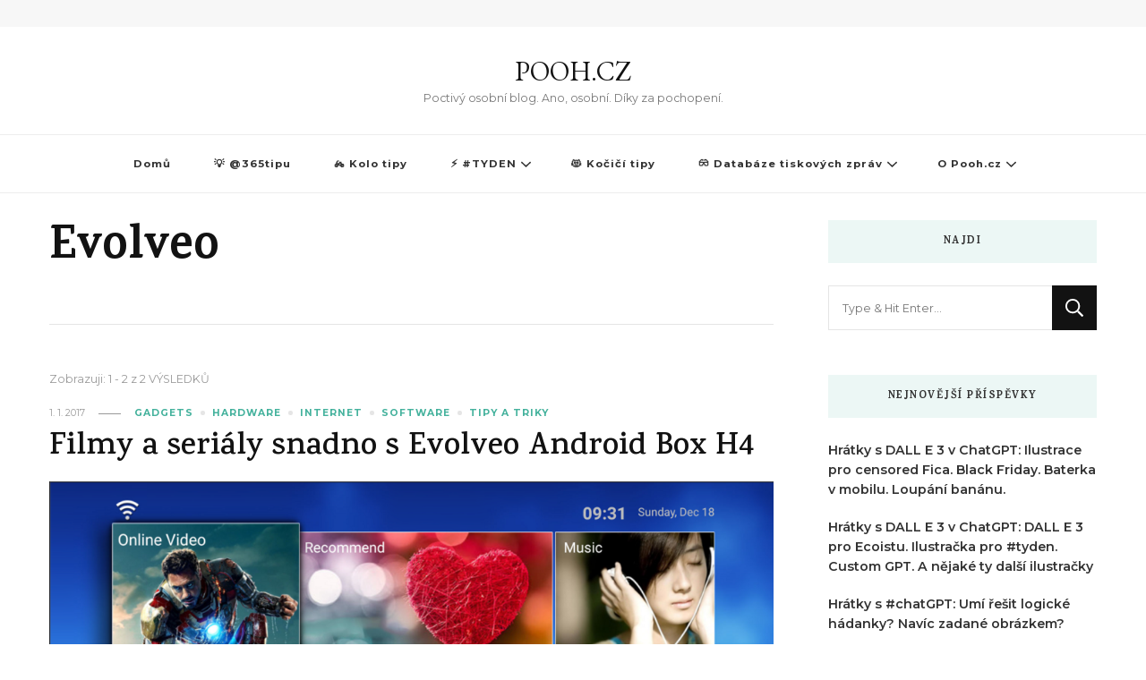

--- FILE ---
content_type: text/html; charset=UTF-8
request_url: https://pooh.cz/tag/evolveo/
body_size: 12307
content:
    <!DOCTYPE html>
    <html lang="cs">
    <head itemscope itemtype="http://schema.org/WebSite">
	    <meta charset="UTF-8">
    <meta name="viewport" content="width=device-width, initial-scale=1">
    <link rel="profile" href="http://gmpg.org/xfn/11">
    <meta name='robots' content='noindex, follow' />

	<!-- This site is optimized with the Yoast SEO plugin v26.8 - https://yoast.com/product/yoast-seo-wordpress/ -->
	<title>Evolveo Archivy - POOH.CZ</title>
	<meta property="og:locale" content="cs_CZ" />
	<meta property="og:type" content="article" />
	<meta property="og:title" content="Evolveo Archivy - POOH.CZ" />
	<meta property="og:url" content="https://pooh.cz/tag/evolveo/" />
	<meta property="og:site_name" content="POOH.CZ" />
	<meta name="twitter:card" content="summary_large_image" />
	<script type="application/ld+json" class="yoast-schema-graph">{"@context":"https://schema.org","@graph":[{"@type":"CollectionPage","@id":"https://pooh.cz/tag/evolveo/","url":"https://pooh.cz/tag/evolveo/","name":"Evolveo Archivy - POOH.CZ","isPartOf":{"@id":"https://www.pooh.cz/#website"},"primaryImageOfPage":{"@id":"https://pooh.cz/tag/evolveo/#primaryimage"},"image":{"@id":"https://pooh.cz/tag/evolveo/#primaryimage"},"thumbnailUrl":"https://pooh.cz/wp-content/uploads/2017/01/bb590-2016-12-18-09_31_43-novc3a9-oznc3a1menc3ad.png","breadcrumb":{"@id":"https://pooh.cz/tag/evolveo/#breadcrumb"},"inLanguage":"cs"},{"@type":"ImageObject","inLanguage":"cs","@id":"https://pooh.cz/tag/evolveo/#primaryimage","url":"https://pooh.cz/wp-content/uploads/2017/01/bb590-2016-12-18-09_31_43-novc3a9-oznc3a1menc3ad.png","contentUrl":"https://pooh.cz/wp-content/uploads/2017/01/bb590-2016-12-18-09_31_43-novc3a9-oznc3a1menc3ad.png","width":1441,"height":809},{"@type":"BreadcrumbList","@id":"https://pooh.cz/tag/evolveo/#breadcrumb","itemListElement":[{"@type":"ListItem","position":1,"name":"Domů","item":"https://www.pooh.cz/"},{"@type":"ListItem","position":2,"name":"Evolveo"}]},{"@type":"WebSite","@id":"https://www.pooh.cz/#website","url":"https://www.pooh.cz/","name":"POOH.CZ","description":"Poctivý osobní blog. Ano, osobní. Díky za pochopení.","publisher":{"@id":"https://www.pooh.cz/#/schema/person/8a9412ded71c4385a8613ed652982f24"},"potentialAction":[{"@type":"SearchAction","target":{"@type":"EntryPoint","urlTemplate":"https://www.pooh.cz/?s={search_term_string}"},"query-input":{"@type":"PropertyValueSpecification","valueRequired":true,"valueName":"search_term_string"}}],"inLanguage":"cs"},{"@type":["Person","Organization"],"@id":"https://www.pooh.cz/#/schema/person/8a9412ded71c4385a8613ed652982f24","name":"Daniel Bradbury Dočekal","image":{"@type":"ImageObject","inLanguage":"cs","@id":"https://www.pooh.cz/#/schema/person/image/","url":"https://secure.gravatar.com/avatar/11dfa387ad7a42346a739c39c6800a256e0c859129a0a44ddaa418b16d0f59a1?s=96&d=mm&r=g","contentUrl":"https://secure.gravatar.com/avatar/11dfa387ad7a42346a739c39c6800a256e0c859129a0a44ddaa418b16d0f59a1?s=96&d=mm&r=g","caption":"Daniel Bradbury Dočekal"},"logo":{"@id":"https://www.pooh.cz/#/schema/person/image/"}}]}</script>
	<!-- / Yoast SEO plugin. -->


<link rel='dns-prefetch' href='//fonts.googleapis.com' />
<link rel="alternate" type="application/rss+xml" title="POOH.CZ &raquo; RSS zdroj" href="https://pooh.cz/feed/" />
<script type="text/javascript" id="wpp-js" src="https://pooh.cz/wp-content/plugins/wordpress-popular-posts/assets/js/wpp.min.js?ver=7.3.6" data-sampling="0" data-sampling-rate="100" data-api-url="https://pooh.cz/wp-json/wordpress-popular-posts" data-post-id="0" data-token="341be7a591" data-lang="0" data-debug="0"></script>
<link rel="alternate" type="application/rss+xml" title="POOH.CZ &raquo; RSS pro štítek Evolveo" href="https://pooh.cz/tag/evolveo/feed/" />
<style id='wp-img-auto-sizes-contain-inline-css' type='text/css'>
img:is([sizes=auto i],[sizes^="auto," i]){contain-intrinsic-size:3000px 1500px}
/*# sourceURL=wp-img-auto-sizes-contain-inline-css */
</style>
<style id='wp-emoji-styles-inline-css' type='text/css'>

	img.wp-smiley, img.emoji {
		display: inline !important;
		border: none !important;
		box-shadow: none !important;
		height: 1em !important;
		width: 1em !important;
		margin: 0 0.07em !important;
		vertical-align: -0.1em !important;
		background: none !important;
		padding: 0 !important;
	}
/*# sourceURL=wp-emoji-styles-inline-css */
</style>
<style id='wp-block-library-inline-css' type='text/css'>
:root{--wp-block-synced-color:#7a00df;--wp-block-synced-color--rgb:122,0,223;--wp-bound-block-color:var(--wp-block-synced-color);--wp-editor-canvas-background:#ddd;--wp-admin-theme-color:#007cba;--wp-admin-theme-color--rgb:0,124,186;--wp-admin-theme-color-darker-10:#006ba1;--wp-admin-theme-color-darker-10--rgb:0,107,160.5;--wp-admin-theme-color-darker-20:#005a87;--wp-admin-theme-color-darker-20--rgb:0,90,135;--wp-admin-border-width-focus:2px}@media (min-resolution:192dpi){:root{--wp-admin-border-width-focus:1.5px}}.wp-element-button{cursor:pointer}:root .has-very-light-gray-background-color{background-color:#eee}:root .has-very-dark-gray-background-color{background-color:#313131}:root .has-very-light-gray-color{color:#eee}:root .has-very-dark-gray-color{color:#313131}:root .has-vivid-green-cyan-to-vivid-cyan-blue-gradient-background{background:linear-gradient(135deg,#00d084,#0693e3)}:root .has-purple-crush-gradient-background{background:linear-gradient(135deg,#34e2e4,#4721fb 50%,#ab1dfe)}:root .has-hazy-dawn-gradient-background{background:linear-gradient(135deg,#faaca8,#dad0ec)}:root .has-subdued-olive-gradient-background{background:linear-gradient(135deg,#fafae1,#67a671)}:root .has-atomic-cream-gradient-background{background:linear-gradient(135deg,#fdd79a,#004a59)}:root .has-nightshade-gradient-background{background:linear-gradient(135deg,#330968,#31cdcf)}:root .has-midnight-gradient-background{background:linear-gradient(135deg,#020381,#2874fc)}:root{--wp--preset--font-size--normal:16px;--wp--preset--font-size--huge:42px}.has-regular-font-size{font-size:1em}.has-larger-font-size{font-size:2.625em}.has-normal-font-size{font-size:var(--wp--preset--font-size--normal)}.has-huge-font-size{font-size:var(--wp--preset--font-size--huge)}.has-text-align-center{text-align:center}.has-text-align-left{text-align:left}.has-text-align-right{text-align:right}.has-fit-text{white-space:nowrap!important}#end-resizable-editor-section{display:none}.aligncenter{clear:both}.items-justified-left{justify-content:flex-start}.items-justified-center{justify-content:center}.items-justified-right{justify-content:flex-end}.items-justified-space-between{justify-content:space-between}.screen-reader-text{border:0;clip-path:inset(50%);height:1px;margin:-1px;overflow:hidden;padding:0;position:absolute;width:1px;word-wrap:normal!important}.screen-reader-text:focus{background-color:#ddd;clip-path:none;color:#444;display:block;font-size:1em;height:auto;left:5px;line-height:normal;padding:15px 23px 14px;text-decoration:none;top:5px;width:auto;z-index:100000}html :where(.has-border-color){border-style:solid}html :where([style*=border-top-color]){border-top-style:solid}html :where([style*=border-right-color]){border-right-style:solid}html :where([style*=border-bottom-color]){border-bottom-style:solid}html :where([style*=border-left-color]){border-left-style:solid}html :where([style*=border-width]){border-style:solid}html :where([style*=border-top-width]){border-top-style:solid}html :where([style*=border-right-width]){border-right-style:solid}html :where([style*=border-bottom-width]){border-bottom-style:solid}html :where([style*=border-left-width]){border-left-style:solid}html :where(img[class*=wp-image-]){height:auto;max-width:100%}:where(figure){margin:0 0 1em}html :where(.is-position-sticky){--wp-admin--admin-bar--position-offset:var(--wp-admin--admin-bar--height,0px)}@media screen and (max-width:600px){html :where(.is-position-sticky){--wp-admin--admin-bar--position-offset:0px}}

/*# sourceURL=wp-block-library-inline-css */
</style><style id='global-styles-inline-css' type='text/css'>
:root{--wp--preset--aspect-ratio--square: 1;--wp--preset--aspect-ratio--4-3: 4/3;--wp--preset--aspect-ratio--3-4: 3/4;--wp--preset--aspect-ratio--3-2: 3/2;--wp--preset--aspect-ratio--2-3: 2/3;--wp--preset--aspect-ratio--16-9: 16/9;--wp--preset--aspect-ratio--9-16: 9/16;--wp--preset--color--black: #000000;--wp--preset--color--cyan-bluish-gray: #abb8c3;--wp--preset--color--white: #ffffff;--wp--preset--color--pale-pink: #f78da7;--wp--preset--color--vivid-red: #cf2e2e;--wp--preset--color--luminous-vivid-orange: #ff6900;--wp--preset--color--luminous-vivid-amber: #fcb900;--wp--preset--color--light-green-cyan: #7bdcb5;--wp--preset--color--vivid-green-cyan: #00d084;--wp--preset--color--pale-cyan-blue: #8ed1fc;--wp--preset--color--vivid-cyan-blue: #0693e3;--wp--preset--color--vivid-purple: #9b51e0;--wp--preset--gradient--vivid-cyan-blue-to-vivid-purple: linear-gradient(135deg,rgb(6,147,227) 0%,rgb(155,81,224) 100%);--wp--preset--gradient--light-green-cyan-to-vivid-green-cyan: linear-gradient(135deg,rgb(122,220,180) 0%,rgb(0,208,130) 100%);--wp--preset--gradient--luminous-vivid-amber-to-luminous-vivid-orange: linear-gradient(135deg,rgb(252,185,0) 0%,rgb(255,105,0) 100%);--wp--preset--gradient--luminous-vivid-orange-to-vivid-red: linear-gradient(135deg,rgb(255,105,0) 0%,rgb(207,46,46) 100%);--wp--preset--gradient--very-light-gray-to-cyan-bluish-gray: linear-gradient(135deg,rgb(238,238,238) 0%,rgb(169,184,195) 100%);--wp--preset--gradient--cool-to-warm-spectrum: linear-gradient(135deg,rgb(74,234,220) 0%,rgb(151,120,209) 20%,rgb(207,42,186) 40%,rgb(238,44,130) 60%,rgb(251,105,98) 80%,rgb(254,248,76) 100%);--wp--preset--gradient--blush-light-purple: linear-gradient(135deg,rgb(255,206,236) 0%,rgb(152,150,240) 100%);--wp--preset--gradient--blush-bordeaux: linear-gradient(135deg,rgb(254,205,165) 0%,rgb(254,45,45) 50%,rgb(107,0,62) 100%);--wp--preset--gradient--luminous-dusk: linear-gradient(135deg,rgb(255,203,112) 0%,rgb(199,81,192) 50%,rgb(65,88,208) 100%);--wp--preset--gradient--pale-ocean: linear-gradient(135deg,rgb(255,245,203) 0%,rgb(182,227,212) 50%,rgb(51,167,181) 100%);--wp--preset--gradient--electric-grass: linear-gradient(135deg,rgb(202,248,128) 0%,rgb(113,206,126) 100%);--wp--preset--gradient--midnight: linear-gradient(135deg,rgb(2,3,129) 0%,rgb(40,116,252) 100%);--wp--preset--font-size--small: 13px;--wp--preset--font-size--medium: 20px;--wp--preset--font-size--large: 36px;--wp--preset--font-size--x-large: 42px;--wp--preset--spacing--20: 0.44rem;--wp--preset--spacing--30: 0.67rem;--wp--preset--spacing--40: 1rem;--wp--preset--spacing--50: 1.5rem;--wp--preset--spacing--60: 2.25rem;--wp--preset--spacing--70: 3.38rem;--wp--preset--spacing--80: 5.06rem;--wp--preset--shadow--natural: 6px 6px 9px rgba(0, 0, 0, 0.2);--wp--preset--shadow--deep: 12px 12px 50px rgba(0, 0, 0, 0.4);--wp--preset--shadow--sharp: 6px 6px 0px rgba(0, 0, 0, 0.2);--wp--preset--shadow--outlined: 6px 6px 0px -3px rgb(255, 255, 255), 6px 6px rgb(0, 0, 0);--wp--preset--shadow--crisp: 6px 6px 0px rgb(0, 0, 0);}:where(.is-layout-flex){gap: 0.5em;}:where(.is-layout-grid){gap: 0.5em;}body .is-layout-flex{display: flex;}.is-layout-flex{flex-wrap: wrap;align-items: center;}.is-layout-flex > :is(*, div){margin: 0;}body .is-layout-grid{display: grid;}.is-layout-grid > :is(*, div){margin: 0;}:where(.wp-block-columns.is-layout-flex){gap: 2em;}:where(.wp-block-columns.is-layout-grid){gap: 2em;}:where(.wp-block-post-template.is-layout-flex){gap: 1.25em;}:where(.wp-block-post-template.is-layout-grid){gap: 1.25em;}.has-black-color{color: var(--wp--preset--color--black) !important;}.has-cyan-bluish-gray-color{color: var(--wp--preset--color--cyan-bluish-gray) !important;}.has-white-color{color: var(--wp--preset--color--white) !important;}.has-pale-pink-color{color: var(--wp--preset--color--pale-pink) !important;}.has-vivid-red-color{color: var(--wp--preset--color--vivid-red) !important;}.has-luminous-vivid-orange-color{color: var(--wp--preset--color--luminous-vivid-orange) !important;}.has-luminous-vivid-amber-color{color: var(--wp--preset--color--luminous-vivid-amber) !important;}.has-light-green-cyan-color{color: var(--wp--preset--color--light-green-cyan) !important;}.has-vivid-green-cyan-color{color: var(--wp--preset--color--vivid-green-cyan) !important;}.has-pale-cyan-blue-color{color: var(--wp--preset--color--pale-cyan-blue) !important;}.has-vivid-cyan-blue-color{color: var(--wp--preset--color--vivid-cyan-blue) !important;}.has-vivid-purple-color{color: var(--wp--preset--color--vivid-purple) !important;}.has-black-background-color{background-color: var(--wp--preset--color--black) !important;}.has-cyan-bluish-gray-background-color{background-color: var(--wp--preset--color--cyan-bluish-gray) !important;}.has-white-background-color{background-color: var(--wp--preset--color--white) !important;}.has-pale-pink-background-color{background-color: var(--wp--preset--color--pale-pink) !important;}.has-vivid-red-background-color{background-color: var(--wp--preset--color--vivid-red) !important;}.has-luminous-vivid-orange-background-color{background-color: var(--wp--preset--color--luminous-vivid-orange) !important;}.has-luminous-vivid-amber-background-color{background-color: var(--wp--preset--color--luminous-vivid-amber) !important;}.has-light-green-cyan-background-color{background-color: var(--wp--preset--color--light-green-cyan) !important;}.has-vivid-green-cyan-background-color{background-color: var(--wp--preset--color--vivid-green-cyan) !important;}.has-pale-cyan-blue-background-color{background-color: var(--wp--preset--color--pale-cyan-blue) !important;}.has-vivid-cyan-blue-background-color{background-color: var(--wp--preset--color--vivid-cyan-blue) !important;}.has-vivid-purple-background-color{background-color: var(--wp--preset--color--vivid-purple) !important;}.has-black-border-color{border-color: var(--wp--preset--color--black) !important;}.has-cyan-bluish-gray-border-color{border-color: var(--wp--preset--color--cyan-bluish-gray) !important;}.has-white-border-color{border-color: var(--wp--preset--color--white) !important;}.has-pale-pink-border-color{border-color: var(--wp--preset--color--pale-pink) !important;}.has-vivid-red-border-color{border-color: var(--wp--preset--color--vivid-red) !important;}.has-luminous-vivid-orange-border-color{border-color: var(--wp--preset--color--luminous-vivid-orange) !important;}.has-luminous-vivid-amber-border-color{border-color: var(--wp--preset--color--luminous-vivid-amber) !important;}.has-light-green-cyan-border-color{border-color: var(--wp--preset--color--light-green-cyan) !important;}.has-vivid-green-cyan-border-color{border-color: var(--wp--preset--color--vivid-green-cyan) !important;}.has-pale-cyan-blue-border-color{border-color: var(--wp--preset--color--pale-cyan-blue) !important;}.has-vivid-cyan-blue-border-color{border-color: var(--wp--preset--color--vivid-cyan-blue) !important;}.has-vivid-purple-border-color{border-color: var(--wp--preset--color--vivid-purple) !important;}.has-vivid-cyan-blue-to-vivid-purple-gradient-background{background: var(--wp--preset--gradient--vivid-cyan-blue-to-vivid-purple) !important;}.has-light-green-cyan-to-vivid-green-cyan-gradient-background{background: var(--wp--preset--gradient--light-green-cyan-to-vivid-green-cyan) !important;}.has-luminous-vivid-amber-to-luminous-vivid-orange-gradient-background{background: var(--wp--preset--gradient--luminous-vivid-amber-to-luminous-vivid-orange) !important;}.has-luminous-vivid-orange-to-vivid-red-gradient-background{background: var(--wp--preset--gradient--luminous-vivid-orange-to-vivid-red) !important;}.has-very-light-gray-to-cyan-bluish-gray-gradient-background{background: var(--wp--preset--gradient--very-light-gray-to-cyan-bluish-gray) !important;}.has-cool-to-warm-spectrum-gradient-background{background: var(--wp--preset--gradient--cool-to-warm-spectrum) !important;}.has-blush-light-purple-gradient-background{background: var(--wp--preset--gradient--blush-light-purple) !important;}.has-blush-bordeaux-gradient-background{background: var(--wp--preset--gradient--blush-bordeaux) !important;}.has-luminous-dusk-gradient-background{background: var(--wp--preset--gradient--luminous-dusk) !important;}.has-pale-ocean-gradient-background{background: var(--wp--preset--gradient--pale-ocean) !important;}.has-electric-grass-gradient-background{background: var(--wp--preset--gradient--electric-grass) !important;}.has-midnight-gradient-background{background: var(--wp--preset--gradient--midnight) !important;}.has-small-font-size{font-size: var(--wp--preset--font-size--small) !important;}.has-medium-font-size{font-size: var(--wp--preset--font-size--medium) !important;}.has-large-font-size{font-size: var(--wp--preset--font-size--large) !important;}.has-x-large-font-size{font-size: var(--wp--preset--font-size--x-large) !important;}
/*# sourceURL=global-styles-inline-css */
</style>

<style id='classic-theme-styles-inline-css' type='text/css'>
/*! This file is auto-generated */
.wp-block-button__link{color:#fff;background-color:#32373c;border-radius:9999px;box-shadow:none;text-decoration:none;padding:calc(.667em + 2px) calc(1.333em + 2px);font-size:1.125em}.wp-block-file__button{background:#32373c;color:#fff;text-decoration:none}
/*# sourceURL=/wp-includes/css/classic-themes.min.css */
</style>
<link rel='stylesheet' id='ub-extension-style-css-css' href='https://pooh.cz/wp-content/plugins/ultimate-blocks/src/extensions/style.css?ver=6.9' type='text/css' media='all' />
<link rel='stylesheet' id='vlp-public-css' href='https://pooh.cz/wp-content/plugins/visual-link-preview/dist/public.css?ver=2.3.0' type='text/css' media='all' />
<link rel='stylesheet' id='widgetopts-styles-css' href='https://pooh.cz/wp-content/plugins/widget-options/assets/css/widget-options.css?ver=4.1.3' type='text/css' media='all' />
<link rel='stylesheet' id='wordpress-popular-posts-css-css' href='https://pooh.cz/wp-content/plugins/wordpress-popular-posts/assets/css/wpp.css?ver=7.3.6' type='text/css' media='all' />
<link rel='stylesheet' id='owl-carousel-css' href='https://pooh.cz/wp-content/themes/vilva/css/owl.carousel.min.css?ver=2.3.4' type='text/css' media='all' />
<link rel='stylesheet' id='vilva-google-fonts-css' href='https://fonts.googleapis.com/css?family=Montserrat%3A100%2C200%2C300%2Cregular%2C500%2C600%2C700%2C800%2C900%2C100italic%2C200italic%2C300italic%2Citalic%2C500italic%2C600italic%2C700italic%2C800italic%2C900italic%7CKarma%3A300%2Cregular%2C500%2C600%2C700%7CEB+Garamond%3Aregular' type='text/css' media='all' />
<link rel='stylesheet' id='vilva-css' href='https://pooh.cz/wp-content/themes/vilva/style.css?ver=6.9' type='text/css' media='all' />
<link rel='stylesheet' id='minimal-travel-css' href='https://pooh.cz/wp-content/themes/minimal-travel/style.css?ver=1.0.2' type='text/css' media='all' />
<link rel='stylesheet' id='animate-css' href='https://pooh.cz/wp-content/themes/vilva/css/animate.min.css?ver=3.5.2' type='text/css' media='all' />
<link rel='stylesheet' id='vilva-gutenberg-css' href='https://pooh.cz/wp-content/themes/vilva/css/gutenberg.min.css?ver=1.0.2' type='text/css' media='all' />
<link rel='stylesheet' id='slb_core-css' href='https://pooh.cz/wp-content/plugins/simple-lightbox/client/css/app.css?ver=2.9.4' type='text/css' media='all' />
<script type="text/javascript" src="https://pooh.cz/wp-includes/js/jquery/jquery.min.js?ver=3.7.1" id="jquery-core-js"></script>
<script type="text/javascript" src="https://pooh.cz/wp-includes/js/jquery/jquery-migrate.min.js?ver=3.4.1" id="jquery-migrate-js"></script>
<link rel="https://api.w.org/" href="https://pooh.cz/wp-json/" /><link rel="alternate" title="JSON" type="application/json" href="https://pooh.cz/wp-json/wp/v2/tags/332" /><link rel="EditURI" type="application/rsd+xml" title="RSD" href="https://pooh.cz/xmlrpc.php?rsd" />
            <style id="wpp-loading-animation-styles">@-webkit-keyframes bgslide{from{background-position-x:0}to{background-position-x:-200%}}@keyframes bgslide{from{background-position-x:0}to{background-position-x:-200%}}.wpp-widget-block-placeholder,.wpp-shortcode-placeholder{margin:0 auto;width:60px;height:3px;background:#dd3737;background:linear-gradient(90deg,#dd3737 0%,#571313 10%,#dd3737 100%);background-size:200% auto;border-radius:3px;-webkit-animation:bgslide 1s infinite linear;animation:bgslide 1s infinite linear}</style>
            <!-- Analytics by WP Statistics - https://wp-statistics.com -->
<link rel="icon" href="https://pooh.cz/wp-content/uploads/2022/01/cropped-cropped-150-150-poohlogov3-32x32.png" sizes="32x32" />
<link rel="icon" href="https://pooh.cz/wp-content/uploads/2022/01/cropped-cropped-150-150-poohlogov3-192x192.png" sizes="192x192" />
<link rel="apple-touch-icon" href="https://pooh.cz/wp-content/uploads/2022/01/cropped-cropped-150-150-poohlogov3-180x180.png" />
<meta name="msapplication-TileImage" content="https://pooh.cz/wp-content/uploads/2022/01/cropped-cropped-150-150-poohlogov3-270x270.png" />
<style type='text/css' media='all'>     
    .content-newsletter .blossomthemes-email-newsletter-wrapper.bg-img:after,
    .widget_blossomthemes_email_newsletter_widget .blossomthemes-email-newsletter-wrapper:after{
        background: rgba(69, 178, 157, 0.8);    }
    
    /*Typography*/

    body,
    button,
    input,
    select,
    optgroup,
    textarea{
        font-family : Montserrat;
        font-size   : 16px;        
    }

    :root {
        --primary-font: Montserrat;
        --secondary-font: Karma;
        --primary-color: #45b29d;
        --primary-color-rgb: 69, 178, 157;
    }
    
    .site-branding .site-title-wrap .site-title{
        font-size   : 30px;
        font-family : EB Garamond;
        font-weight : 400;
        font-style  : normal;
    }
    
    .site-branding .site-title-wrap .site-title a{
        color: #121212;
    }
    
    .custom-logo-link img{
        width: 70px;
        max-width: 100%;
    }

    .comment-body .reply .comment-reply-link:hover:before {
        background-image: url('data:image/svg+xml; utf-8, <svg xmlns="http://www.w3.org/2000/svg" width="18" height="15" viewBox="0 0 18 15"><path d="M934,147.2a11.941,11.941,0,0,1,7.5,3.7,16.063,16.063,0,0,1,3.5,7.3c-2.4-3.4-6.1-5.1-11-5.1v4.1l-7-7,7-7Z" transform="translate(-927 -143.2)" fill="%2345b29d"/></svg>');
    }

    .site-header.style-five .header-mid .search-form .search-submit:hover {
        background-image: url('data:image/svg+xml; utf-8, <svg xmlns="http://www.w3.org/2000/svg" viewBox="0 0 512 512"><path fill="%2345b29d" d="M508.5 468.9L387.1 347.5c-2.3-2.3-5.3-3.5-8.5-3.5h-13.2c31.5-36.5 50.6-84 50.6-136C416 93.1 322.9 0 208 0S0 93.1 0 208s93.1 208 208 208c52 0 99.5-19.1 136-50.6v13.2c0 3.2 1.3 6.2 3.5 8.5l121.4 121.4c4.7 4.7 12.3 4.7 17 0l22.6-22.6c4.7-4.7 4.7-12.3 0-17zM208 368c-88.4 0-160-71.6-160-160S119.6 48 208 48s160 71.6 160 160-71.6 160-160 160z"></path></svg>');
    }

    .site-header.style-seven .header-bottom .search-form .search-submit:hover {
        background-image: url('data:image/svg+xml; utf-8, <svg xmlns="http://www.w3.org/2000/svg" viewBox="0 0 512 512"><path fill="%2345b29d" d="M508.5 468.9L387.1 347.5c-2.3-2.3-5.3-3.5-8.5-3.5h-13.2c31.5-36.5 50.6-84 50.6-136C416 93.1 322.9 0 208 0S0 93.1 0 208s93.1 208 208 208c52 0 99.5-19.1 136-50.6v13.2c0 3.2 1.3 6.2 3.5 8.5l121.4 121.4c4.7 4.7 12.3 4.7 17 0l22.6-22.6c4.7-4.7 4.7-12.3 0-17zM208 368c-88.4 0-160-71.6-160-160S119.6 48 208 48s160 71.6 160 160-71.6 160-160 160z"></path></svg>');
    }

    .site-header.style-fourteen .search-form .search-submit:hover {
        background-image: url('data:image/svg+xml; utf-8, <svg xmlns="http://www.w3.org/2000/svg" viewBox="0 0 512 512"><path fill="%2345b29d" d="M508.5 468.9L387.1 347.5c-2.3-2.3-5.3-3.5-8.5-3.5h-13.2c31.5-36.5 50.6-84 50.6-136C416 93.1 322.9 0 208 0S0 93.1 0 208s93.1 208 208 208c52 0 99.5-19.1 136-50.6v13.2c0 3.2 1.3 6.2 3.5 8.5l121.4 121.4c4.7 4.7 12.3 4.7 17 0l22.6-22.6c4.7-4.7 4.7-12.3 0-17zM208 368c-88.4 0-160-71.6-160-160S119.6 48 208 48s160 71.6 160 160-71.6 160-160 160z"></path></svg>');
    }

    .search-results .content-area > .page-header .search-submit:hover {
        background-image: url('data:image/svg+xml; utf-8, <svg xmlns="http://www.w3.org/2000/svg" viewBox="0 0 512 512"><path fill="%2345b29d" d="M508.5 468.9L387.1 347.5c-2.3-2.3-5.3-3.5-8.5-3.5h-13.2c31.5-36.5 50.6-84 50.6-136C416 93.1 322.9 0 208 0S0 93.1 0 208s93.1 208 208 208c52 0 99.5-19.1 136-50.6v13.2c0 3.2 1.3 6.2 3.5 8.5l121.4 121.4c4.7 4.7 12.3 4.7 17 0l22.6-22.6c4.7-4.7 4.7-12.3 0-17zM208 368c-88.4 0-160-71.6-160-160S119.6 48 208 48s160 71.6 160 160-71.6 160-160 160z"></path></svg>');
    }
           
    </style></head>

<body class="archive tag tag-evolveo tag-332 wp-embed-responsive wp-theme-vilva wp-child-theme-minimal-travel hfeed post-layout-one vilva-has-blocks rightsidebar" itemscope itemtype="http://schema.org/WebPage">

    <div id="page" class="site">
        <a class="skip-link" href="#content">Přejít k obsahu webu</a>
    <header id="masthead" class="site-header style-one" itemscope itemtype="http://schema.org/WPHeader">
    <div class="header-t">
        <div class="container">
                
	<nav class="secondary-menu">
                <div class="secondary-menu-list menu-modal cover-modal" data-modal-target-string=".menu-modal">
            <button class="close close-nav-toggle" data-toggle-target=".menu-modal" data-toggle-body-class="showing-menu-modal" aria-expanded="false" data-set-focus=".menu-modal">
                <span class="toggle-bar"></span>
                <span class="toggle-bar"></span>
            </button>
            <div class="mobile-menu" aria-label="Mobil">
                            </div>
        </div>
	</nav>
                <div class="right">
                                            
            </div><!-- .right -->
        </div>
    </div><!-- .header-t -->

    <div class="header-mid">
        <div class="container">
                    <div class="site-branding" itemscope itemtype="http://schema.org/Organization">  
            <div class="site-logo">
                            </div>

            <div class="site-title-wrap">                    <p class="site-title" itemprop="name"><a href="https://pooh.cz/" rel="home" itemprop="url">POOH.CZ</a></p>
                                    <p class="site-description" itemprop="description">Poctivý osobní blog. Ano, osobní. Díky za pochopení.</p>
                </div>        </div>    
            </div>
    </div><!-- .header-mid -->

    <div class="header-bottom">
        <div class="container">
            	<nav id="site-navigation" class="main-navigation" itemscope itemtype="http://schema.org/SiteNavigationElement">
                    <button class="toggle-btn" data-toggle-target=".main-menu-modal" data-toggle-body-class="showing-main-menu-modal" aria-expanded="false" data-set-focus=".close-main-nav-toggle">
                <span class="toggle-bar"></span>
                <span class="toggle-bar"></span>
                <span class="toggle-bar"></span>
            </button>
                <div class="primary-menu-list main-menu-modal cover-modal" data-modal-target-string=".main-menu-modal">
            <button class="close close-main-nav-toggle" data-toggle-target=".main-menu-modal" data-toggle-body-class="showing-main-menu-modal" aria-expanded="false" data-set-focus=".main-menu-modal"></button>
            <div class="mobile-menu" aria-label="Mobil">
                <div class="menu-primary-container"><ul id="primary-menu" class="nav-menu main-menu-modal"><li id="menu-item-16132" class="menu-item menu-item-type-custom menu-item-object-custom menu-item-16132"><a href="/">Domů</a></li>
<li id="menu-item-16141" class="menu-item menu-item-type-custom menu-item-object-custom menu-item-16141"><a href="http://365tipu.cz">💡 @365tipu</a></li>
<li id="menu-item-16142" class="menu-item menu-item-type-custom menu-item-object-custom menu-item-16142"><a href="https://kolotipy.cz">🚲 Kolo tipy</a></li>
<li id="menu-item-16144" class="menu-item menu-item-type-custom menu-item-object-custom menu-item-has-children menu-item-16144"><a href="https://rychlofky.substack.com">⚡ #TYDEN</a>
<ul class="sub-menu">
	<li id="menu-item-17962" class="menu-item menu-item-type-custom menu-item-object-custom menu-item-17962"><a href="https://open.spotify.com/show/2J92Uu7UdXywN8M2dMSu7g">Spotify Podcast</a></li>
	<li id="menu-item-17967" class="menu-item menu-item-type-custom menu-item-object-custom menu-item-17967"><a href="https://podcasts.apple.com/us/podcast/tyden-k-poslouch%C3%A1n%C3%AD/id1641520595">Apple Podcasts</a></li>
	<li id="menu-item-17961" class="menu-item menu-item-type-custom menu-item-object-custom menu-item-17961"><a href="https://rychlofky.cz">Rychlofky</a></li>
</ul>
</li>
<li id="menu-item-16145" class="menu-item menu-item-type-custom menu-item-object-custom menu-item-16145"><a href="https://kocicitipy.cz">😻 Kočičí tipy</a></li>
<li id="menu-item-16330" class="menu-item menu-item-type-custom menu-item-object-custom menu-item-has-children menu-item-16330"><a href="https://feedit.cz">👓 Databáze tiskových zpráv</a>
<ul class="sub-menu">
	<li id="menu-item-16143" class="menu-item menu-item-type-custom menu-item-object-custom menu-item-16143"><a href="https://prtipy.cz">📰 PR tipy</a></li>
	<li id="menu-item-16328" class="menu-item menu-item-type-custom menu-item-object-custom menu-item-16328"><a href="https://feedit.cz/akce/">📅 Kalendář akcí</a></li>
</ul>
</li>
<li id="menu-item-16151" class="menu-item menu-item-type-post_type menu-item-object-page menu-item-has-children menu-item-16151"><a href="https://pooh.cz/about/">O Pooh.cz</a>
<ul class="sub-menu">
	<li id="menu-item-16266" class="menu-item menu-item-type-post_type menu-item-object-page menu-item-16266"><a href="https://pooh.cz/zasady-cookies-eu/">Zásady cookies (EU)</a></li>
	<li id="menu-item-16211" class="menu-item menu-item-type-custom menu-item-object-custom menu-item-16211"><a href="https://twitter.com/medvidekpu">Twitter @medvidekpu</a></li>
	<li id="menu-item-16213" class="menu-item menu-item-type-custom menu-item-object-custom menu-item-16213"><a href="https://facebook.com/daniel.docekal">Facebook @Daniel.Docekal</a></li>
	<li id="menu-item-16212" class="menu-item menu-item-type-custom menu-item-object-custom menu-item-16212"><a href="https://instagram.com/danieldocekal">Instagram @danieldocekal</a></li>
	<li id="menu-item-16214" class="menu-item menu-item-type-custom menu-item-object-custom menu-item-16214"><a href="https://www.linkedin.com/in/danieldocekal/">Linkedin @danieldocekal</a></li>
	<li id="menu-item-16215" class="menu-item menu-item-type-custom menu-item-object-custom menu-item-16215"><a href="https://twitter.com/poohcz">Twitter @poohcz</a></li>
	<li id="menu-item-16216" class="menu-item menu-item-type-custom menu-item-object-custom menu-item-16216"><a href="https://www.facebook.com/pooh.cz/">Facebook @pooh.cz</a></li>
	<li id="menu-item-21634" class="menu-item menu-item-type-custom menu-item-object-custom menu-item-21634"><a href="https://mastodon.social/@medvidekpu">Mastodon @medvidekpu</a></li>
</ul>
</li>
</ul></div>            </div>
        </div>
	</nav><!-- #site-navigation -->
            </div>
    </div><!-- .header-bottom -->
</header><div class="top-bar"><div class="container"></div></div><div id="content" class="site-content"><div class="container"><div id="primary" class="content-area">
	
	        <header class="page-header">
            <div class="container">
                <h1 class="page-title">Evolveo</h1>            </div>
        </header>
        <span class="post-count"> Zobrazuji:  1 - 2 z 2 VÝSLEDKŮ </span>     
  
	<main id="main" class="site-main">

	
<article id="post-12158" class="post-12158 post type-post status-publish format-standard has-post-thumbnail hentry category-gadgets category-hardware category-internet category-software category-tipy-a-triky tag-android tag-evolveo tag-film tag-filmy tag-kodi tag-multimedia tag-recenze tag-tv" itemscope itemtype="https://schema.org/Blog">
    
	        <header class="entry-header">
            <div class="entry-meta"><span class="posted-on"> <a href="https://pooh.cz/2017/01/01/filmy-a-serialy-snadno-s-evolveo-android-box-h4/" rel="bookmark"><time class="entry-date published updated" datetime="2017-01-01T12:41:49+01:00" itemprop="datePublished">1. 1. 2017</time><time class="updated" datetime="2017-01-01T12:41:49+01:00" itemprop="dateModified">1. 1. 2017</time></a></span><span class="category"><a href="https://pooh.cz/category/gadgets/" rel="category tag">Gadgets</a> <a href="https://pooh.cz/category/hardware/" rel="category tag">Hardware</a> <a href="https://pooh.cz/category/internet/" rel="category tag">Internet</a> <a href="https://pooh.cz/category/software/" rel="category tag">Software</a> <a href="https://pooh.cz/category/tipy-a-triky/" rel="category tag">Tipy a triky</a></span></div><h2 class="entry-title"><a href="https://pooh.cz/2017/01/01/filmy-a-serialy-snadno-s-evolveo-android-box-h4/" rel="bookmark">Filmy a seriály snadno s Evolveo Android Box H4</a></h2>        </header>
    <figure class="post-thumbnail"><a href="https://pooh.cz/2017/01/01/filmy-a-serialy-snadno-s-evolveo-android-box-h4/" class="post-thumbnail"><img width="891" height="500" src="https://pooh.cz/wp-content/uploads/2017/01/bb590-2016-12-18-09_31_43-novc3a9-oznc3a1menc3ad.png" class="attachment-vilva-blog-one size-vilva-blog-one wp-post-image" alt="" itemprop="image" decoding="async" fetchpriority="high" srcset="https://pooh.cz/wp-content/uploads/2017/01/bb590-2016-12-18-09_31_43-novc3a9-oznc3a1menc3ad.png 1441w, https://pooh.cz/wp-content/uploads/2017/01/bb590-2016-12-18-09_31_43-novc3a9-oznc3a1menc3ad-300x168.png 300w, https://pooh.cz/wp-content/uploads/2017/01/bb590-2016-12-18-09_31_43-novc3a9-oznc3a1menc3ad-1024x575.png 1024w, https://pooh.cz/wp-content/uploads/2017/01/bb590-2016-12-18-09_31_43-novc3a9-oznc3a1menc3ad-768x431.png 768w, https://pooh.cz/wp-content/uploads/2017/01/bb590-2016-12-18-09_31_43-novc3a9-oznc3a1menc3ad-1200x674.png 1200w" sizes="(max-width: 891px) 100vw, 891px" /></a></figure><div class="content-wrap"><div class="entry-content" itemprop="text"><p>Kdo sledujete @365tipu a tamní Jak na filmy a TV seriály tak víte, že někdy před více jak rokem jsem si pořídil malou krabičku s Androidem a zprovoznil na ní Kodi. Poměrně silnou roli v tom hraje sice i Synology NAS, ale filmy a seriály přehrávalo právě původní Evolveo Smart TV Box Q4. Ale o tom byla řeč asi hlavně v Synology poslouží dobře jako mediální centrum (2).</p>
</div></div><div class="entry-footer"><div class="button-wrap"><a href="https://pooh.cz/2017/01/01/filmy-a-serialy-snadno-s-evolveo-android-box-h4/" class="btn-readmore">Číst celé<svg xmlns="http://www.w3.org/2000/svg" width="12" height="24" viewBox="0 0 12 24"><path d="M0,12,12,0,5.564,12,12,24Z" transform="translate(12 24) rotate(180)" fill="#121212"/></svg></a></div></div></article><!-- #post-12158 -->

<article id="post-7766" class="post-7766 post type-post status-publish format-standard has-post-thumbnail hentry category-gadgets category-hardware category-software category-tipy-a-triky tag-android tag-dsm tag-evolveo tag-filmy tag-kodi tag-synology tag-video" itemscope itemtype="https://schema.org/Blog">
    
	<figure class="post-thumbnail"><a href="https://pooh.cz/2015/01/20/nas-nadoma-synology-poslouzi-dobre-jako-medialni-centrum-2/" class="post-thumbnail"><img width="280" height="280" src="https://pooh.cz/wp-content/uploads/2015/01/95ecc-2015-01-13-16-42-39.jpg" class="attachment-vilva-blog size-vilva-blog wp-post-image" alt="" itemprop="image" decoding="async" srcset="https://pooh.cz/wp-content/uploads/2015/01/95ecc-2015-01-13-16-42-39.jpg 1936w, https://pooh.cz/wp-content/uploads/2015/01/95ecc-2015-01-13-16-42-39-300x300.jpg 300w, https://pooh.cz/wp-content/uploads/2015/01/95ecc-2015-01-13-16-42-39-1024x1024.jpg 1024w, https://pooh.cz/wp-content/uploads/2015/01/95ecc-2015-01-13-16-42-39-150x150.jpg 150w, https://pooh.cz/wp-content/uploads/2015/01/95ecc-2015-01-13-16-42-39-768x768.jpg 768w, https://pooh.cz/wp-content/uploads/2015/01/95ecc-2015-01-13-16-42-39-1536x1536.jpg 1536w, https://pooh.cz/wp-content/uploads/2015/01/95ecc-2015-01-13-16-42-39-1200x1200.jpg 1200w" sizes="(max-width: 280px) 100vw, 280px" /></a></figure>    <header class="entry-header">
        <div class="entry-meta"><span class="posted-on"> <a href="https://pooh.cz/2015/01/20/nas-nadoma-synology-poslouzi-dobre-jako-medialni-centrum-2/" rel="bookmark"><time class="entry-date published updated" datetime="2015-01-20T13:49:34+01:00" itemprop="datePublished">20. 1. 2015</time><time class="updated" datetime="2015-01-20T13:49:34+01:00" itemprop="dateModified">20. 1. 2015</time></a></span><span class="category"><a href="https://pooh.cz/category/gadgets/" rel="category tag">Gadgets</a> <a href="https://pooh.cz/category/hardware/" rel="category tag">Hardware</a> <a href="https://pooh.cz/category/software/" rel="category tag">Software</a> <a href="https://pooh.cz/category/tipy-a-triky/" rel="category tag">Tipy a triky</a></span></div><h2 class="entry-title"><a href="https://pooh.cz/2015/01/20/nas-nadoma-synology-poslouzi-dobre-jako-medialni-centrum-2/" rel="bookmark">NAS nadoma: Synology poslouží dobře jako mediální centrum (2)</a></h2>    </header> 
    <div class="content-wrap"><div class="entry-content" itemprop="text"><p>Pořídil jsem si Synology DS214se, což je (dle mého) cenově dobrá varianta NASu pro domácnost. Vejdou se do toho dva disky, můžete je používat jako &hellip; </p>
</div></div><div class="entry-footer"><div class="button-wrap"><a href="https://pooh.cz/2015/01/20/nas-nadoma-synology-poslouzi-dobre-jako-medialni-centrum-2/" class="btn-readmore">Číst celé<svg xmlns="http://www.w3.org/2000/svg" width="12" height="24" viewBox="0 0 12 24"><path d="M0,12,12,0,5.564,12,12,24Z" transform="translate(12 24) rotate(180)" fill="#121212"/></svg></a></div></div></article><!-- #post-7766 -->

	</main><!-- #main -->
    
        
</div><!-- #primary -->


<aside id="secondary" class="widget-area" role="complementary" itemscope itemtype="http://schema.org/WPSideBar">
	<section id="search-2" class="widget widget_search"><h2 class="widget-title" itemprop="name">Najdi</h2><form role="search" method="get" class="search-form" action="https://pooh.cz/">
                    <label>
                        <span class="screen-reader-text">Hledáte něco ?
                        </span>
                        <input type="search" class="search-field" placeholder="Type &amp; Hit Enter&hellip;" value="" name="s" />
                    </label>                
                    <input type="submit" id="submit-field" class="search-submit" value="Hledat" />
                </form></section>
		<section id="recent-posts-2" class="widget widget_recent_entries">
		<h2 class="widget-title" itemprop="name">Nejnovější příspěvky</h2>
		<ul>
											<li>
					<a href="https://pooh.cz/2024/01/21/hratky-s-dall-e-3-v-chatgpt-ilustrace-pro-censored-fica-black-friday-baterka-v-mobilu-loupani-bananu/">Hrátky s DALL E 3 v ChatGPT: Ilustrace pro censored Fica. Black Friday. Baterka v mobilu. Loupání banánu.</a>
									</li>
											<li>
					<a href="https://pooh.cz/2023/12/28/hratky-s-dall-e-3-v-chatgpt-dall-e-3-pro-ecoistu-ilustracka-pro-tyden-custom-gpt-a-nejake-ty-dalsi-ilustracky/">Hrátky s DALL E 3 v ChatGPT: DALL E 3 pro Ecoistu. Ilustračka pro #tyden. Custom GPT. A nějaké ty další ilustračky</a>
									</li>
											<li>
					<a href="https://pooh.cz/2023/12/13/hratky-s-chatgpt-umi-resit-logicke-hadanky-navic-zadane-obrazkem/">Hrátky s #chatGPT: Umí řešit logické hádanky? Navíc zadané obrázkem?</a>
									</li>
											<li>
					<a href="https://pooh.cz/2023/12/05/hratky-s-dall-e-3-v-chatgpt-umelecke-styly-a-styly-techniky-kresleni-je-to-dlouho-a-skvele/">Hrátky s DALL E 3 v ChatGPT: Umělecké styly a styly (techniky) kreslení. Je to dlouho a skvělé</a>
									</li>
											<li>
					<a href="https://pooh.cz/2023/12/01/pozor-na-facebooku-ted-jede-cerstve-phishing-s-rar-prilohou-nenalette/">POZOR! Na Facebooku teď jede čerstvě phishing s RAR přílohou. Nenaleťte.</a>
									</li>
					</ul>

		</section></aside><!-- #secondary -->
            
        </div><!-- .container/ -->        
    </div><!-- .error-holder/site-content -->
        <footer id="colophon" class="site-footer" itemscope itemtype="http://schema.org/WPFooter">
        <div class="footer-b">
        <div class="container">
            <div class="copyright">
                <span>(c) POOH.CZ a tak podobně. Však to znáte</span>Vilva | Vyvinut společností <a href="https://blossomthemes.com/" rel="nofollow" target="_blank">Blossom Themes</a>.Poháněno <a href="https://cs.wordpress.org/" target="_blank">WordPress</a>. 
            </div>
            <div class="footer-social">
                            </div>
            
        </div>
    </div> <!-- .footer-b -->
        </footer><!-- #colophon -->
        <button class="back-to-top">
        <svg xmlns="http://www.w3.org/2000/svg" width="24" height="24" viewBox="0 0 24 24"><g transform="translate(-1789 -1176)"><rect width="24" height="2.667" transform="translate(1789 1176)" fill="#fff"/><path d="M-215.453,382.373-221.427,372l-5.973,10.373h4.64v8.293h2.667v-8.293Z" transform="translate(2022.427 809.333)" fill="#fff"/></g></svg>
    </button>
        </div><!-- #page -->
    <script type="speculationrules">
{"prefetch":[{"source":"document","where":{"and":[{"href_matches":"/*"},{"not":{"href_matches":["/wp-*.php","/wp-admin/*","/wp-content/uploads/*","/wp-content/*","/wp-content/plugins/*","/wp-content/themes/minimal-travel/*","/wp-content/themes/vilva/*","/*\\?(.+)"]}},{"not":{"selector_matches":"a[rel~=\"nofollow\"]"}},{"not":{"selector_matches":".no-prefetch, .no-prefetch a"}}]},"eagerness":"conservative"}]}
</script>
<script type="text/javascript" src="https://pooh.cz/wp-content/themes/vilva/js/owl.carousel.min.js?ver=2.3.4" id="owl-carousel-js"></script>
<script type="text/javascript" id="minimal-travel-js-extra">
/* <![CDATA[ */
var minimal_travel_data = {"rtl":"","auto":"1","loop":"1"};
//# sourceURL=minimal-travel-js-extra
/* ]]> */
</script>
<script type="text/javascript" src="https://pooh.cz/wp-content/themes/minimal-travel/js/custom.js?ver=1.0.2" id="minimal-travel-js"></script>
<script type="text/javascript" src="https://pooh.cz/wp-content/themes/vilva/js/all.min.js?ver=6.1.1" id="all-js"></script>
<script type="text/javascript" src="https://pooh.cz/wp-content/themes/vilva/js/v4-shims.min.js?ver=6.1.1" id="v4-shims-js"></script>
<script type="text/javascript" src="https://pooh.cz/wp-content/themes/vilva/js/owlcarousel2-a11ylayer.min.js?ver=0.2.1" id="owlcarousel2-a11ylayer-js"></script>
<script type="text/javascript" src="https://pooh.cz/wp-includes/js/imagesloaded.min.js?ver=5.0.0" id="imagesloaded-js"></script>
<script type="text/javascript" src="https://pooh.cz/wp-includes/js/masonry.min.js?ver=4.2.2" id="masonry-js"></script>
<script type="text/javascript" id="vilva-js-extra">
/* <![CDATA[ */
var vilva_data = {"rtl":"","auto":"1","loop":"1"};
//# sourceURL=vilva-js-extra
/* ]]> */
</script>
<script type="text/javascript" src="https://pooh.cz/wp-content/themes/vilva/js/custom.min.js?ver=1.0.2" id="vilva-js"></script>
<script type="text/javascript" src="https://pooh.cz/wp-content/themes/vilva/js/modal-accessibility.min.js?ver=1.0.2" id="vilva-modal-js"></script>
<script type="text/javascript" id="wp-statistics-tracker-js-extra">
/* <![CDATA[ */
var WP_Statistics_Tracker_Object = {"requestUrl":"https://pooh.cz/wp-json/wp-statistics/v2","ajaxUrl":"https://pooh.cz/wp-admin/admin-ajax.php","hitParams":{"wp_statistics_hit":1,"source_type":"post_tag","source_id":332,"search_query":"","signature":"5008f15235e1b162f30a200b24918f28","endpoint":"hit"},"option":{"dntEnabled":"1","bypassAdBlockers":"","consentIntegration":{"name":null,"status":[]},"isPreview":false,"userOnline":false,"trackAnonymously":false,"isWpConsentApiActive":false,"consentLevel":""},"isLegacyEventLoaded":"","customEventAjaxUrl":"https://pooh.cz/wp-admin/admin-ajax.php?action=wp_statistics_custom_event&nonce=d1e83dd360","onlineParams":{"wp_statistics_hit":1,"source_type":"post_tag","source_id":332,"search_query":"","signature":"5008f15235e1b162f30a200b24918f28","action":"wp_statistics_online_check"},"jsCheckTime":"60000"};
//# sourceURL=wp-statistics-tracker-js-extra
/* ]]> */
</script>
<script type="text/javascript" src="https://pooh.cz/wp-content/plugins/wp-statistics/assets/js/tracker.js?ver=14.16" id="wp-statistics-tracker-js"></script>
<script id="wp-emoji-settings" type="application/json">
{"baseUrl":"https://s.w.org/images/core/emoji/17.0.2/72x72/","ext":".png","svgUrl":"https://s.w.org/images/core/emoji/17.0.2/svg/","svgExt":".svg","source":{"concatemoji":"https://pooh.cz/wp-includes/js/wp-emoji-release.min.js?ver=6.9"}}
</script>
<script type="module">
/* <![CDATA[ */
/*! This file is auto-generated */
const a=JSON.parse(document.getElementById("wp-emoji-settings").textContent),o=(window._wpemojiSettings=a,"wpEmojiSettingsSupports"),s=["flag","emoji"];function i(e){try{var t={supportTests:e,timestamp:(new Date).valueOf()};sessionStorage.setItem(o,JSON.stringify(t))}catch(e){}}function c(e,t,n){e.clearRect(0,0,e.canvas.width,e.canvas.height),e.fillText(t,0,0);t=new Uint32Array(e.getImageData(0,0,e.canvas.width,e.canvas.height).data);e.clearRect(0,0,e.canvas.width,e.canvas.height),e.fillText(n,0,0);const a=new Uint32Array(e.getImageData(0,0,e.canvas.width,e.canvas.height).data);return t.every((e,t)=>e===a[t])}function p(e,t){e.clearRect(0,0,e.canvas.width,e.canvas.height),e.fillText(t,0,0);var n=e.getImageData(16,16,1,1);for(let e=0;e<n.data.length;e++)if(0!==n.data[e])return!1;return!0}function u(e,t,n,a){switch(t){case"flag":return n(e,"\ud83c\udff3\ufe0f\u200d\u26a7\ufe0f","\ud83c\udff3\ufe0f\u200b\u26a7\ufe0f")?!1:!n(e,"\ud83c\udde8\ud83c\uddf6","\ud83c\udde8\u200b\ud83c\uddf6")&&!n(e,"\ud83c\udff4\udb40\udc67\udb40\udc62\udb40\udc65\udb40\udc6e\udb40\udc67\udb40\udc7f","\ud83c\udff4\u200b\udb40\udc67\u200b\udb40\udc62\u200b\udb40\udc65\u200b\udb40\udc6e\u200b\udb40\udc67\u200b\udb40\udc7f");case"emoji":return!a(e,"\ud83e\u1fac8")}return!1}function f(e,t,n,a){let r;const o=(r="undefined"!=typeof WorkerGlobalScope&&self instanceof WorkerGlobalScope?new OffscreenCanvas(300,150):document.createElement("canvas")).getContext("2d",{willReadFrequently:!0}),s=(o.textBaseline="top",o.font="600 32px Arial",{});return e.forEach(e=>{s[e]=t(o,e,n,a)}),s}function r(e){var t=document.createElement("script");t.src=e,t.defer=!0,document.head.appendChild(t)}a.supports={everything:!0,everythingExceptFlag:!0},new Promise(t=>{let n=function(){try{var e=JSON.parse(sessionStorage.getItem(o));if("object"==typeof e&&"number"==typeof e.timestamp&&(new Date).valueOf()<e.timestamp+604800&&"object"==typeof e.supportTests)return e.supportTests}catch(e){}return null}();if(!n){if("undefined"!=typeof Worker&&"undefined"!=typeof OffscreenCanvas&&"undefined"!=typeof URL&&URL.createObjectURL&&"undefined"!=typeof Blob)try{var e="postMessage("+f.toString()+"("+[JSON.stringify(s),u.toString(),c.toString(),p.toString()].join(",")+"));",a=new Blob([e],{type:"text/javascript"});const r=new Worker(URL.createObjectURL(a),{name:"wpTestEmojiSupports"});return void(r.onmessage=e=>{i(n=e.data),r.terminate(),t(n)})}catch(e){}i(n=f(s,u,c,p))}t(n)}).then(e=>{for(const n in e)a.supports[n]=e[n],a.supports.everything=a.supports.everything&&a.supports[n],"flag"!==n&&(a.supports.everythingExceptFlag=a.supports.everythingExceptFlag&&a.supports[n]);var t;a.supports.everythingExceptFlag=a.supports.everythingExceptFlag&&!a.supports.flag,a.supports.everything||((t=a.source||{}).concatemoji?r(t.concatemoji):t.wpemoji&&t.twemoji&&(r(t.twemoji),r(t.wpemoji)))});
//# sourceURL=https://pooh.cz/wp-includes/js/wp-emoji-loader.min.js
/* ]]> */
</script>
<script type="text/javascript" id="slb_context">/* <![CDATA[ */if ( !!window.jQuery ) {(function($){$(document).ready(function(){if ( !!window.SLB ) { {$.extend(SLB, {"context":["public","user_guest"]});} }})})(jQuery);}/* ]]> */</script>

</body>
</html>

<!-- Dynamic page generated in 0.387 seconds. -->
<!-- Cached page generated by WP-Super-Cache on 2026-01-23 19:29:58 -->

<!-- super cache -->